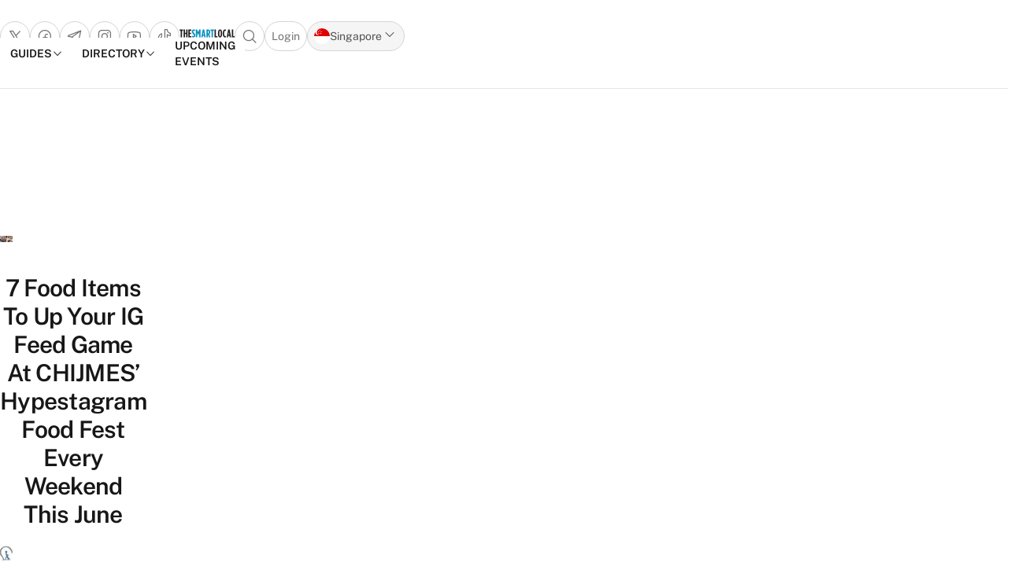

--- FILE ---
content_type: text/css
request_url: https://thesmartlocal.com/wp-content/plugins/delivery-directory/public/css/dd.css?ver=6.8.3
body_size: 861
content:
/*************************
    FONT AWESOME
**************************/
@font-face {
  font-family: "FontAwesome";
  src: url("../fonts/fontawesome-webfont.eot?v=4.7.0");
  src: url("../fonts/fontawesome-webfont.eot?#iefix&v=4.7.0")
      format("embedded-opentype"),
    url("../fonts/fontawesome-webfont.woff2?v=4.7.0") format("woff2"),
    url("../fonts/fontawesome-webfont.woff?v=4.7.0") format("woff"),
    url("../fonts/fontawesome-webfont.ttf?v=4.7.0") format("truetype"),
    url("../fonts/fontawesome-webfont.svg?v=4.7.0#fontawesomeregular")
      format("svg");
  font-weight: normal;
  font-style: normal;
}

.fa {
  display: inline-block;
  font: normal normal normal 14px/1 FontAwesome;
  font-size: inherit;
  text-rendering: auto;
  -webkit-font-smoothing: antialiased;
  -moz-osx-font-smoothing: grayscale;
}

.fa-lg {
  font-size: 1.33333333em;
  line-height: 0.75em;
  vertical-align: -15%;
}

.fa-search:before {
  content: "\f002";
}

.fa-twitter:before {
  content: "\f099" !important;
}

.fa-facebook-f:before,
.fa-facebook:before {
  content: "\f39e" !important;
}

.fa-angle-double-right:before {
  content: "\f101";
}

.fa-angle-right:before {
  content: "\f105";
}
/*************************
    ALL EVENTS WIDGET
**************************/
.dd_all_events_widget {
  display: block;
  width: 100%;
}

.dd_all_events_widget ul {
  padding-left: unset;
}

.dd_all_events_widget li {
  display: flex;
  list-style: none;
  border-bottom: 1px solid #ddd;
  margin-bottom: 0.5rem;
}

.dd-events-thumb {
  width: 40%;
  max-height: 141px;
  vertical-align: middle;
  padding-right: 0.5rem;
  object-fit: cover;
}

.dd-events-info-box {
  vertical-align: middle;
  width: 100%;
}

.dd-events-meta-info,
.dd-events-meta-info a {
  color: #888;
  font-size: 0.7875rem;
  font-weight: 100;
}

.dd-events-title,
.dd-events-title a {
  color: #333;
  font-size: 0.9rem;
  font-weight: 700;
  min-height: 3rem;
}

/***************************
   EVENTS INFORMATION BOX
****************************/

.dd-info-container {
  /*padding: .5rem;*/
  padding-bottom: 2rem;
}
.dd-row {
  width: 100%;
}

/* DD HEADER */
.dd-header {
  background-color: #4a90e2;
  width: 100%;
  padding: 0;
  margin: 0 auto;
  text-align: left;
}

.dd-header h5 {
  text-transform: uppercase;
  background-color: #9c9a9a;
  font-weight: 700;
  font-size: inherit;
  padding: 0.5rem 1rem;
  color: #fff;
  display: inline-block;
  letter-spacing: 0.15rem;
  margin: unset;
  width: auto;
  text-align: center;
}

.dd-header a {
  float: right;
  width: 73.05%;
  display: inline-block;
}
.dd-header a h5 {
  float: right;
  background-color: unset;
  text-align: center;
}

/* DD FLEXED INFORMATION BOX*/

.dd-flex-box {
  display: flex !important;
  background-color: #fbfbfb;
  padding: 1.85em 0;
}

/* dd event details*/
.dd-info-metabox {
  width: 30%;
  height: max-content;
  margin: auto;
}
.dd-info-box {
  padding: 0 0.5rem;
}

h5.dd-venue {
  color: #4a90e2 !important;
  text-transform: uppercase !important;
  letter-spacing: 0.07rem !important;
}
.dd-info-metabox .dd-info-box h5 {
  margin-right: 0.5rem;
  display: inline;
  color: #000;
  text-transform: capitalize;
  letter-spacing: 0.07rem;
  font-size: inherit;
  font-weight: 700;
}
.dd-info-box h5 {
  margin: unset;
  font-weight: 700;
  margin-right: 0.5rem;
  display: inline;
}
.dd-info-container a:hover {
  background-color: #1f69c1;
}
/* dd event location */
.dd-info-location {
  display: inline-block;
  width: 50%;
  margin: 0 auto;
}
.dd-info-location iframe {
  width: 100%;
  display: block;
  margin-top: 1rem;
}
.dd-info-location p {
  font-size: 0.75rem;
}

/* DD HORIZONTAL LINE */
.dd-hr {
  /* Horizontal Line */
  content: "";
  border-top: 1px dashed #dada;
  width: 78%;
  height: 1px;
  z-index: 999;
  position: absolute;
  left: 10%;
}

/***************************
        MEDIA QUERIES
****************************/
@media only screen and (min-device-width: 320px) and (max-device-width: 568px) {
  .dd-flex-box {
    display: block !important;
  }
  .dd-info-metabox {
    width: 100%;
    display: block;
  }
  .dd-info-location {
    display: block;
  }
}


--- FILE ---
content_type: image/svg+xml
request_url: https://thesmartlocal.com/wp-content/themes/tsl2/theme/images/tsl-logo-main.svg
body_size: 923
content:
<svg width="300" height="300" viewBox="0 0 300 300" fill="none" xmlns="http://www.w3.org/2000/svg">
<g clip-path="url(#clip0_31_36978)">
<path d="M300 0.0778809H0V300.078H300V0.0778809Z" fill="#018FBF"/>
<path fill-rule="evenodd" clip-rule="evenodd" d="M107.448 61.9529V71.1569H114.27V117.501H123.954V71.1569H130.779V61.9529H107.448ZM154.503 61.9529V84.9629H146.091V61.9529H136.41V117.501H146.091V94.1699H154.503V117.501H164.184V61.9529H154.503ZM171.483 117.501V61.9529H192.75V71.1569H181.164V84.9629H191.403V94.1699H181.164V108.294H192.99V117.501H171.483ZM72.8099 175.551V165.474C76.2209 167.46 78.9209 168.567 81.5399 168.567C84.3149 168.567 86.6969 167.22 86.6969 163.806V163.647C86.6969 161.106 85.9049 159.204 81.2999 153.966C74.7149 146.508 72.0179 142.935 72.0179 136.191V136.032C72.0179 127.146 77.8109 121.512 85.5059 121.512C89.3939 121.512 91.6979 122.067 94.077 123.258V133.335C91.0619 131.589 89.2379 130.794 86.6969 130.794C83.9999 130.794 81.6989 132.54 81.6989 135.555V135.714C81.6989 138.333 82.491 139.284 87.0959 144.603C94.716 153.411 96.378 156.822 96.378 163.17V163.329C96.378 172.059 90.2669 177.852 82.6499 177.852C78.84 177.852 75.5879 176.901 72.8099 175.551ZM110.976 121.908H101.376V177.456H110.661V143.889L117.723 164.919H117.882L124.944 143.889V177.456H134.229V121.908H124.626L117.804 142.221L110.976 121.908ZM157.242 157.695L154.305 139.365L151.29 157.695H157.242ZM149.304 121.749H159.621L170.175 177.456H160.494L158.67 166.425H149.862L148.116 177.456H138.75L149.304 121.749ZM192.156 140.397C192.156 146.904 189.06 149.364 184.857 149.364H184.38V130.953H184.617C188.823 130.953 192.156 132.777 192.156 139.761V140.397ZM184.698 121.908H174.699V177.456H184.38V158.094H186.045H186.204L192.474 177.456H202.791L195.33 154.92C198.981 152.145 201.84 147.54 201.84 140.319V139.605C201.84 127.146 194.616 121.908 184.698 121.908ZM205.407 121.908V131.112H212.232V177.456H221.913V131.112H228.738V121.908H205.407ZM91.2989 181.863H81.6179V237.411H101.535V228.207H91.2989V181.863ZM123.753 211.065V208.206C123.753 193.923 121.77 189.957 118.833 189.957C115.899 189.957 113.913 193.926 113.913 208.206V211.065C113.913 225.348 115.899 229.317 118.833 229.317C121.77 229.317 123.753 225.351 123.753 211.065ZM104.073 211.065V208.206C104.073 189.876 110.025 181.068 118.833 181.068C127.644 181.068 133.596 189.876 133.596 208.206V211.065C133.596 229.398 127.644 238.206 118.833 238.206C110.025 238.206 104.073 229.398 104.073 211.065ZM138.99 208.686V210.591C138.99 229.953 145.734 237.807 154.623 237.804C157.401 237.804 159.546 237.408 161.766 236.139V226.617C159.78 227.808 157.875 228.363 156.369 228.363C151.923 228.363 148.83 225.348 148.83 210.669V208.605C148.83 194.718 151.923 190.911 156.21 190.911C158.037 190.911 159.621 191.544 161.607 192.735V182.736C159.543 181.785 157.956 181.467 155.259 181.467C146.211 181.467 138.99 189.165 138.99 208.686ZM183.903 217.65L180.969 199.32L177.951 217.65H183.903ZM175.968 181.704H186.285L196.839 237.411H187.158L185.331 226.38H176.523L174.777 237.411H165.411L175.968 181.704ZM211.041 181.863H201.36V237.411H221.277V228.207H211.041V181.863Z" fill="white"/>
</g>
<defs>
<clipPath id="clip0_31_36978">
<rect width="300" height="300" fill="white"/>
</clipPath>
</defs>
</svg>
